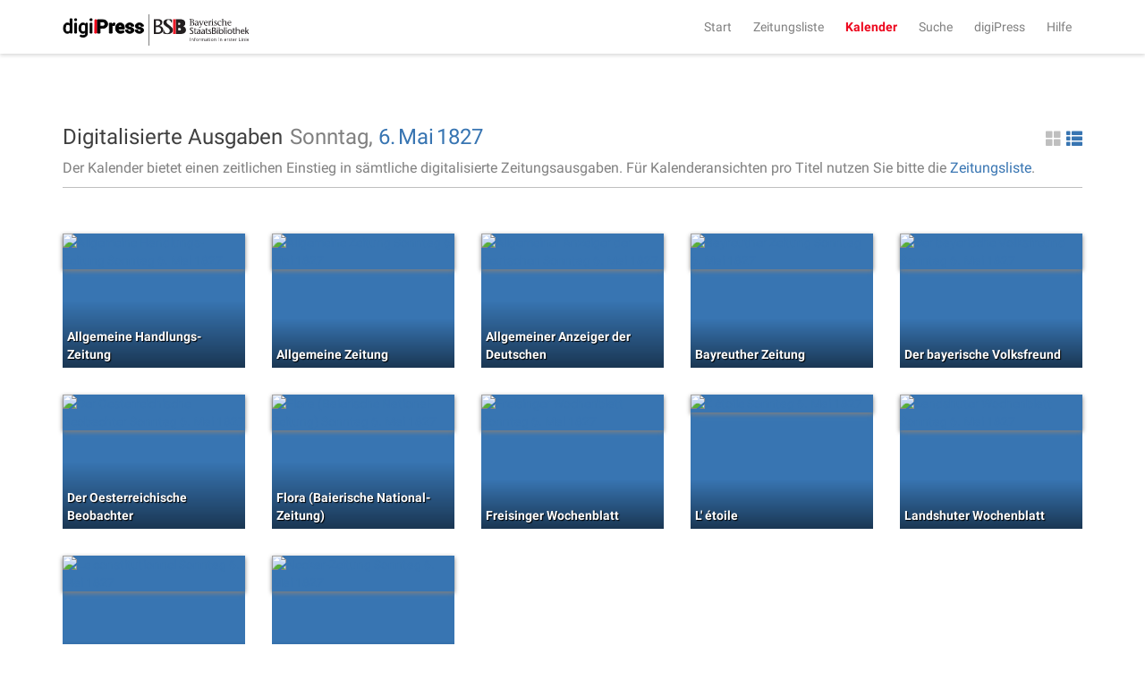

--- FILE ---
content_type: text/html;charset=UTF-8
request_url: https://digipress.digitale-sammlungen.de/calendar/1827/5/6
body_size: 3077
content:
<!DOCTYPE html>
<html xmlns:data="https://github.com/mxab/thymeleaf-extras-data-attribute" lang="de">
  <head>
    <meta charset="UTF-8">
    <meta http-equiv="X-UA-Compatible" content="IE=edge">
    <meta name="viewport" content="width=device-width, initial-scale=1">
    

    <link rel="shortcut icon" href="/images/favicon.ico" type="image/ico"/>

    
    <title>digiPress: Digitalisierte Ausgaben</title>

    
    <link href="/css/bootstrap.min.css" rel="stylesheet">

    
    <link href="/css/bootstrap-datetimepicker.min.css" rel="stylesheet">

    
    <link href="/css/materialCustom.css" rel="stylesheet">
    <link href="/css/ripples.min.css" rel="stylesheet">
    <link href="/css/roboto.min.css" rel="stylesheet">

    <link href="/css/easing.css" rel="stylesheet">
    <link href="/css/scrollToTop.css" rel="stylesheet">

    
    <link href="/css/font-awesome.min.css" rel="stylesheet">

    
    <link href="/css/styles.css" rel="stylesheet">

    <!-- HTML5 shim and Respond.js for IE8 support of HTML5 elements and media queries -->
    <!--[if lt IE 9]>
    <script src="@{/js/vedor/html5shiv.min.js}"></script>
    <script src="@{/js/vendor/respond.min.js}"></script>
    <![endif]-->

    
      <meta name="description" content="Ausgaben aller digitalisierten Zeitungen von Sonntag, dem 6. Mai 1827">
    
    
      <meta name="keywords" content="Sonntag 6. Mai 1827, 6. Mai 1827, digitalisierte Zeitungen, historische Zeitungen, Zeitungsausgaben, digiPress">
    

    
    
    
      <meta name="robots" content="index,follow" />
    
    
      <link rel="canonical" href="https://digipress.digitale-sammlungen.de/calendar/1827/5/6">
    
    
  </head>

  <body>
    
      <script type="application/ld+json">
        {
  "@context": "http://schema.org",
  "@type": "BreadcrumbList",
  "itemListElement": [
    {
      "@type": "ListItem",
      "position": "1",
      "item": "https://digipress.digitale-sammlungen.de",
      "name": "digiPress"
    },
    {
      "@type": "ListItem",
      "position": "2",
      "item": "https://digipress.digitale-sammlungen.de/calendar",
      "name": "Kalender"
    },
    {
      "@type": "ListItem",
      "position": "3",
      "item": "https://digipress.digitale-sammlungen.de/calendar/1827",
      "name": "1827"
    },
    {
      "@type": "ListItem",
      "position": "4",
      "item": "https://digipress.digitale-sammlungen.de/calendar/1827/5",
      "name": "Mai"
    },
    {
      "@type": "ListItem",
      "position": "5",
      "item": "https://digipress.digitale-sammlungen.de/calendar/1827/5/6",
      "name": "6"
    }
  ]
}
      </script>
    
    
    
    <nav id="main-navbar" class="navbar navbar-default navbar-fixed-top">
      <div class="container">
        <div class="navbar-header">
          <button type="button" class="navbar-toggle collapsed" data-toggle="collapse" data-target="#navbar" aria-expanded="false" aria-controls="navbar">
            <span class="sr-only">Toggle navigation</span>
            <span class="icon-bar"></span>
            <span class="icon-bar"></span>
            <span class="icon-bar"></span>
          </button>
          <a class="navbar-brand" href="/">
            <img id="logoDigipress" src="/images/logo_digipress.svg" alt="Logo digiPress">
            <img id="logoBSB" src="/images/bsb_logo.svg" alt="Logo BSB">
          </a>
        </div>
        <div id="navbar" class="collapse navbar-collapse navbar-right">
          <ul class="nav navbar-nav">
            <li><a href="/">Start</a></li>
            <li><a href="/titles" title="Liste aller historischen Zeitungstitel">Zeitungsliste</a></li>
            <li class="active"><a href="/calendar" title="Jahresübersicht aller digitalisierten Zeitungen">Kalender</a></li>
            <li><a href="/search/simple" title="Volltextsuche über alle Ausgaben">Suche</a></li>
            
              <li>
                
      <a href="/about"
      >digiPress</a>
    
              </li>
            
              <li>
                
      <a href="/help"
      >Hilfe</a>
    
              </li>
            
          </ul>
        </div>
      </div>
    </nav>

    <div class="container">
      <section>
        <section>
      <div class="row">
        <div id="siteTitle" class="col-sm-10 col-sm-offset-1 col-md-8 col-md-offset-2 col-lg-12 col-lg-offset-0">
          <div class="titleAndAccessoires">
            <h3>
              Digitalisierte Ausgaben
              
            </h3>
            
          <div class="changeDateControls">
            <span>Sonntag, </span>
            <a href="/calendar/1827/5">6.</a>
            <a href="/calendar/1827">Mai</a>
            <a href="/calendar">1827</a>
          </div>
          
      <a class="switcherList glyphicon glyphicon-th-list pull-right"
         href="#"> </a>
      <a class="switcherThumbs glyphicon glyphicon-th-large pull-right active"
         href="#"> </a>
    
        
            
            
              <p>
                <span>Der Kalender bietet einen zeitlichen Einstieg in sämtliche digitalisierte Zeitungsausgaben. Für Kalenderansichten pro Titel nutzen Sie bitte die <a href="/titles">Zeitungsliste</a>.</span>
              </p>
            
          </div>
          <hr/>
        </div>

        <div id="calendarContainer" class="col-sm-10 col-sm-offset-1 col-md-8 col-md-offset-2 col-lg-12 col-lg-offset-0">
          <section>
      
      <div class="row">
        
    <div class="row">
      <div class="col-xs-12 previewThumbnails">
        <div class="newspaperThumbnail">
          <div class="coloredBG">
            <a href="/view/bsb10227353_00233_u001">
              <img src="https://api.digitale-sammlungen.de/iiif/image/v2/bsb10227353_00233/full/,400/0/default.jpg"
                   title="Allgemeine Handlungs-Zeitung"
                   alt="Allgemeine Handlungs-Zeitung Sonntag 6. Mai 1827" />
              <span>Allgemeine Handlungs-Zeitung</span>
            </a>
          </div>
        </div>
        <div class="newspaperThumbnail">
          <div class="coloredBG">
            <a href="/view/bsb10504795_00971_u001">
              <img src="https://api.digitale-sammlungen.de/iiif/image/v2/bsb10504795_00971/full/,400/0/default.jpg"
                   title="Allgemeine Zeitung"
                   alt="Allgemeine Zeitung Sonntag 6. Mai 1827" />
              <span>Allgemeine Zeitung</span>
            </a>
          </div>
        </div>
        <div class="newspaperThumbnail">
          <div class="coloredBG">
            <a href="/view/bsb10530533_00681_u001">
              <img src="https://api.digitale-sammlungen.de/iiif/image/v2/bsb10530533_00681/full/,400/0/default.jpg"
                   title="Allgemeiner Anzeiger der Deutschen"
                   alt="Allgemeiner Anzeiger der Deutschen Sonntag 6. Mai 1827" />
              <span>Allgemeiner Anzeiger der Deutschen</span>
            </a>
          </div>
        </div>
        <div class="newspaperThumbnail">
          <div class="coloredBG">
            <a href="/view/bsb10505385_00385_u001">
              <img src="https://api.digitale-sammlungen.de/iiif/image/v2/bsb10505385_00385/full/,400/0/default.jpg"
                   title="Bayreuther Zeitung"
                   alt="Bayreuther Zeitung Sonntag 6. Mai 1827" />
              <span>Bayreuther Zeitung</span>
            </a>
          </div>
        </div>
        <div class="newspaperThumbnail">
          <div class="coloredBG">
            <a href="/view/bsb10504089_00903_u001">
              <img src="https://api.digitale-sammlungen.de/iiif/image/v2/bsb10504089_00903/full/,400/0/default.jpg"
                   title="Der bayerische Volksfreund"
                   alt="Der bayerische Volksfreund Sonntag 6. Mai 1827" />
              <span>Der bayerische Volksfreund</span>
            </a>
          </div>
        </div>
        <div class="newspaperThumbnail">
          <div class="coloredBG">
            <a href="/view/bsb10502330_00587_u001">
              <img src="https://api.digitale-sammlungen.de/iiif/image/v2/bsb10502330_00587/full/,400/0/default.jpg"
                   title="Der Oesterreichische Beobachter"
                   alt="Der Oesterreichische Beobachter Sonntag 6. Mai 1827" />
              <span>Der Oesterreichische Beobachter</span>
            </a>
          </div>
        </div>
        <div class="newspaperThumbnail">
          <div class="coloredBG">
            <a href="/view/bsb10711616_00419_u001">
              <img src="https://api.digitale-sammlungen.de/iiif/image/v2/bsb10711616_00419/full/,400/0/default.jpg"
                   title="Flora (Baierische National-Zeitung)"
                   alt="Flora (Baierische National-Zeitung) Sonntag 6. Mai 1827" />
              <span>Flora (Baierische National-Zeitung)</span>
            </a>
          </div>
        </div>
        <div class="newspaperThumbnail">
          <div class="coloredBG">
            <a href="/view/bsb10345639_00069_u001">
              <img src="https://api.digitale-sammlungen.de/iiif/image/v2/bsb10345639_00069/full/,400/0/default.jpg"
                   title="Freisinger Wochenblatt"
                   alt="Freisinger Wochenblatt Sonntag 6. Mai 1827" />
              <span>Freisinger Wochenblatt</span>
            </a>
          </div>
        </div>
        <div class="newspaperThumbnail">
          <div class="coloredBG">
            <a href="/view/bsb10506122_00547_u001">
              <img src="https://api.digitale-sammlungen.de/iiif/image/v2/bsb10506122_00547/full/,400/0/default.jpg"
                   title="L&#39; étoile"
                   alt="L&#39; étoile Sonntag 6. Mai 1827" />
              <span>L&#39; étoile</span>
            </a>
          </div>
        </div>
        <div class="newspaperThumbnail">
          <div class="coloredBG">
            <a href="/view/bsb10345799_00141_u001">
              <img src="https://api.digitale-sammlungen.de/iiif/image/v2/bsb10345799_00141/full/,400/0/default.jpg"
                   title="Landshuter Wochenblatt"
                   alt="Landshuter Wochenblatt Sonntag 6. Mai 1827" />
              <span>Landshuter Wochenblatt</span>
            </a>
          </div>
        </div>
        <div class="newspaperThumbnail">
          <div class="coloredBG">
            <a href="/view/bsb10485337_00529_u001">
              <img src="https://api.digitale-sammlungen.de/iiif/image/v2/bsb10485337_00529/full/,400/0/default.jpg"
                   title="Le constitutionnel"
                   alt="Le constitutionnel Sonntag 6. Mai 1827" />
              <span>Le constitutionnel</span>
            </a>
          </div>
        </div>
        <div class="newspaperThumbnail">
          <div class="coloredBG">
            <a href="/view/bsb10505840_00573_u001">
              <img src="https://api.digitale-sammlungen.de/iiif/image/v2/bsb10505840_00573/full/,400/0/default.jpg"
                   title="Neckar-Zeitung"
                   alt="Neckar-Zeitung Sonntag 6. Mai 1827" />
              <span>Neckar-Zeitung</span>
            </a>
          </div>
        </div>
      </div>
    </div>
    <div class="row">
      <div class="col-xs-12 previewList">
        <ul>
          <li>
            <img src="https://api.digitale-sammlungen.de/iiif/image/v2/bsb10227353_00233/full/,400/0/default.jpg"
                 alt="Allgemeine Handlungs-Zeitung"
                 title="Allgemeine Handlungs-Zeitung"/>
            <a href="/view/bsb10227353_00233_u001">Allgemeine Handlungs-Zeitung</a>
          </li>
          <li>
            <img src="https://api.digitale-sammlungen.de/iiif/image/v2/bsb10504795_00971/full/,400/0/default.jpg"
                 alt="Allgemeine Zeitung"
                 title="Allgemeine Zeitung"/>
            <a href="/view/bsb10504795_00971_u001">Allgemeine Zeitung</a>
          </li>
          <li>
            <img src="https://api.digitale-sammlungen.de/iiif/image/v2/bsb10530533_00681/full/,400/0/default.jpg"
                 alt="Allgemeiner Anzeiger der Deutschen"
                 title="Allgemeiner Anzeiger der Deutschen"/>
            <a href="/view/bsb10530533_00681_u001">Allgemeiner Anzeiger der Deutschen</a>
          </li>
          <li>
            <img src="https://api.digitale-sammlungen.de/iiif/image/v2/bsb10505385_00385/full/,400/0/default.jpg"
                 alt="Bayreuther Zeitung"
                 title="Bayreuther Zeitung"/>
            <a href="/view/bsb10505385_00385_u001">Bayreuther Zeitung</a>
          </li>
          <li>
            <img src="https://api.digitale-sammlungen.de/iiif/image/v2/bsb10504089_00903/full/,400/0/default.jpg"
                 alt="Der bayerische Volksfreund"
                 title="Der bayerische Volksfreund"/>
            <a href="/view/bsb10504089_00903_u001">Der bayerische Volksfreund</a>
          </li>
          <li>
            <img src="https://api.digitale-sammlungen.de/iiif/image/v2/bsb10502330_00587/full/,400/0/default.jpg"
                 alt="Der Oesterreichische Beobachter"
                 title="Der Oesterreichische Beobachter"/>
            <a href="/view/bsb10502330_00587_u001">Der Oesterreichische Beobachter</a>
          </li>
          <li>
            <img src="https://api.digitale-sammlungen.de/iiif/image/v2/bsb10711616_00419/full/,400/0/default.jpg"
                 alt="Flora (Baierische National-Zeitung)"
                 title="Flora (Baierische National-Zeitung)"/>
            <a href="/view/bsb10711616_00419_u001">Flora (Baierische National-Zeitung)</a>
          </li>
          <li>
            <img src="https://api.digitale-sammlungen.de/iiif/image/v2/bsb10345639_00069/full/,400/0/default.jpg"
                 alt="Freisinger Wochenblatt"
                 title="Freisinger Wochenblatt"/>
            <a href="/view/bsb10345639_00069_u001">Freisinger Wochenblatt</a>
          </li>
          <li>
            <img src="https://api.digitale-sammlungen.de/iiif/image/v2/bsb10506122_00547/full/,400/0/default.jpg"
                 alt="L&#39; étoile"
                 title="L&#39; étoile"/>
            <a href="/view/bsb10506122_00547_u001">L&#39; étoile</a>
          </li>
          <li>
            <img src="https://api.digitale-sammlungen.de/iiif/image/v2/bsb10345799_00141/full/,400/0/default.jpg"
                 alt="Landshuter Wochenblatt"
                 title="Landshuter Wochenblatt"/>
            <a href="/view/bsb10345799_00141_u001">Landshuter Wochenblatt</a>
          </li>
          <li>
            <img src="https://api.digitale-sammlungen.de/iiif/image/v2/bsb10485337_00529/full/,400/0/default.jpg"
                 alt="Le constitutionnel"
                 title="Le constitutionnel"/>
            <a href="/view/bsb10485337_00529_u001">Le constitutionnel</a>
          </li>
          <li>
            <img src="https://api.digitale-sammlungen.de/iiif/image/v2/bsb10505840_00573/full/,400/0/default.jpg"
                 alt="Neckar-Zeitung"
                 title="Neckar-Zeitung"/>
            <a href="/view/bsb10505840_00573_u001">Neckar-Zeitung</a>
          </li>
        </ul>
      </div>
    </div>
    
      </div>
    </section>
        </div>
      </div>
    </section>
      </section>
    </div>

    <footer class="footer">
      <div class="container">
        <p class="text-muted">
          <span>&copy;
            <span>2026</span>
            <a href="https://www.bsb-muenchen.de/" target="_blank">Bayerische Staatsbibliothek</a>
          </span>
          <span class="pull-right">
            
              
      
      <a href="/imprint"
      >Impressum</a>
    
    
            
              
      
      <a href="/privacy"
      >Datenschutzerklärung</a>
    
    
            
              
      
      <a href="/accessibility"
      >Barrierefreiheit</a>
    
    
            
              
      
      <a href="/contact"
      >Kontakt</a>
    
    
            
          </span>
        </p>
      </div>
    </footer>

    <script src="/js/jquery.min.js"></script>
    <script src="/js/moment.min.js"></script>
    <script src="/js/bootstrap.min.js"></script>
    <script src="/js/bootstrap-datetimepicker.min.js"></script>
    <script src="/js/js.cookie-2.0.4.min.js"></script>
    <script src="/js/material.min.js"></script>
    <script src="/js/ripples.min.js"></script>
    <script src="/js/jquery-scrollToTop.min.js"></script>
    <script>
      $.material.init();

      $('body').scrollToTop({
        distance: 200,
        speed: 500,
        easing: 'linear',
        animation: 'slide', // fade, slide, none
        animationSpeed: 500,
        mobile: {
          width: 768,
          distance: 100,
          speed: 1000,
          easing: 'easeInOutElastic',
          animation: 'slide',
          animationSpeed: 200
        },
        trigger: null, // Set a custom triggering element. Can be an HTML string or jQuery object
        target: null, // Set a custom target element for scrolling to. Can be element or number
        text: '<i class="fa fa-arrow-up"></i> Nach oben', // Text for element, can contain HTML

        skin: null,
        throttle: 250,
        namespace: 'scrollToTop'
      });

    </script>

    <a href="#" class="scrollToTop scrollToTop_default"><i class="fa fa-arrow-up"></i> Nach oben</a>

    <!-- IE10 viewport hack for Surface/desktop Windows 8 bug -->
    <script src="/js/ie10-viewport-bug-workaround.js"></script>

    
    <script src="/js/main.js"></script>

    
    
  </body>
</html>


--- FILE ---
content_type: text/javascript
request_url: https://digipress.digitale-sammlungen.de/js/jquery-scrollToTop.min.js
body_size: 1622
content:
/*! jQuery scrollToTop - v0.3.1 - 2014-05-07
* https://github.com/amazingSurge/jquery-scrollToTop
* Copyright (c) 2014 amazingSurge; Licensed GPL */
!function(a,b,c,d){"use strict";var e=function(f){this.$doc=c("body"),this.options=c.extend(e.defaults,f);var g=this.options.namespace;null===this.options.skin&&(this.options.skin="default"),this.classes={skin:g+"_"+this.options.skin,trigger:g,animating:g+"_animating",show:g+"_show"},this.disabled=!1,this.useMobile=!1,this.isShow=!1;var h=this;c.extend(h,{init:function(){h.transition=h.transition(),h.build(),h.options.target?"number"==typeof h.options.target?h.target=h.options.target:"string"==typeof h.options.target&&(h.target=Math.floor(c(h.options.target).offset().top)):h.target=0,h.$trigger.on("click.scrollToTop",function(){return h.$doc.trigger("ScrollToTop::jump"),!1}),h.$doc.on("ScrollToTop::jump",function(){if(!h.disabled){h.checkMobile();var b,d;if(h.useMobile?(b=h.options.mobile.speed,d=h.options.mobile.easing):(b=h.options.speed,d=h.options.easing),h.$doc.addClass(h.classes.animating),!h.transition.supported)return void c("html, body").stop(!0,!1).animate({scrollTop:h.target},b,function(){h.$doc.removeClass(h.classes.animating)});var e=c(a).scrollTop();h.$doc.css({"margin-top":-e+h.target+"px"}),c(a).scrollTop(h.target),h.insertRule(".duration_"+b+"{"+h.transition.prefix+"transition-duration: "+b+"ms;}"),h.$doc.addClass("easing_"+d+" duration_"+b).css({"margin-top":""}).one(h.transition.end,function(){h.$doc.removeClass(h.classes.animating+" easing_"+d+" duration_"+b)})}}).on("ScrollToTop::show",function(){h.isShow||(h.isShow=!0,h.$trigger.addClass(h.classes.show))}).on("ScrollToTop::hide",function(){h.isShow&&(h.isShow=!1,h.$trigger.removeClass(h.classes.show))}).on("ScrollToTop::disable",function(){h.disabled=!0,h.$doc.trigger("ScrollToTop::hide")}).on("ScrollToTop::enable",function(){h.disabled=!1,h.toggle()}),c(a).on("scroll",h._throttle(function(){h.disabled||h.toggle()},h.options.throttle)),h.options.mobile&&c(a).on("resize",h._throttle(function(){h.disabled||h.checkMobile()},h.options.throttle)),h.toggle()},checkMobile:function(){var b=c(a).width();h.useMobile=b<h.options.mobile.width?!0:!1},build:function(){h.$trigger=h.options.trigger?c(h.options.trigger):c('<a href="#" class="'+h.classes.trigger+" "+h.classes.skin+'">'+h.options.text+"</a>").appendTo(c("body")),h.insertRule("."+h.classes.show+"{"+h.transition.prefix+"animation-duration: "+h.options.animationSpeed+"ms;"+h.transition.prefix+"animation-name: "+h.options.namespace+"_"+h.options.animation+";}"),h.options.mobile&&h.insertRule("@media (max-width: "+h.options.mobile.width+"px){."+h.classes.show+"{"+h.transition.prefix+"animation-duration: "+h.options.mobile.animationSpeed+"ms !important;"+h.transition.prefix+"animation-name: "+h.options.namespace+"_"+h.options.mobile.animation+"  !important;}}")},can:function(){var b;return b=h.useMobile?h.options.mobile.distance:h.options.distance,c(a).scrollTop()>b?!0:!1},toggle:function(){h.$doc.trigger(h.can()?"ScrollToTop::show":"ScrollToTop::hide")},transition:function(){var c,e,f="",g=!1,h=b.createElement("fakeelement"),i={WebkitTransition:"webkitTransitionEnd",MozTransition:"transitionend",OTransition:"oTransitionend",transition:"transitionend"};for(c in i)if(h.style[c]!==d){e=i[c],g=!0;break}return/(WebKit)/i.test(a.navigator.userAgent)&&(f="-webkit-"),{prefix:f,end:e,supported:g}},insertRule:function(a){if(!h.rules||!h.rules[a])if(h.rules===d?h.rules={}:h.rules[a]=!0,b.styleSheets&&b.styleSheets.length)b.styleSheets[0].insertRule(a,0);else{var c=b.createElement("style");c.innerHTML=a,b.head.appendChild(c)}},_throttle:function(a,b){var c,d,e,f=Date.now||function(){return(new Date).getTime()},g=null,h=0,i=function(){h=f(),g=null,e=a.apply(c,d),c=d=null};return function(){var j=f(),k=b-(j-h);return c=this,d=arguments,0>=k?(clearTimeout(g),g=null,h=j,e=a.apply(c,d),c=d=null):g||(g=setTimeout(i,k)),e}}}),this.init()};e.defaults={distance:200,speed:1e3,easing:"linear",animation:"fade",animationSpeed:500,mobile:{width:768,distance:100,speed:1e3,easing:"easeInOutElastic",animation:"slide",animationSpeed:200},trigger:null,target:null,text:"Scroll To Top",skin:null,throttle:250,namespace:"scrollToTop"},e.prototype={constructor:e,jump:function(){this.$doc.trigger("ScrollToTop::jump")},disable:function(){this.$doc.trigger("ScrollToTop::disable")},enable:function(){this.$doc.trigger("ScrollToTop::enable")},destroy:function(){this.$trigger.remove(),this.$doc.data("ScrollToTop",null),this.$doc.off("ScrollToTop::enable").off("ScrollToTop::disable").off("ScrollToTop::jump").off("ScrollToTop::show").off("ScrollToTop::hide")}},c.fn.scrollToTop=function(a){if("string"==typeof a){var b=a,f=arguments.length>1?Array.prototype.slice.call(arguments,1):d;return this.each(function(){var a=c.data(this,"scrollToTop");a&&"function"==typeof a[b]&&a[b].apply(a,f)})}return this.each(function(){var b=c.data(this,"scrollToTop");b||(b=new e(a),c.data(this,"scrollToTop",b))})}}(window,document,jQuery);